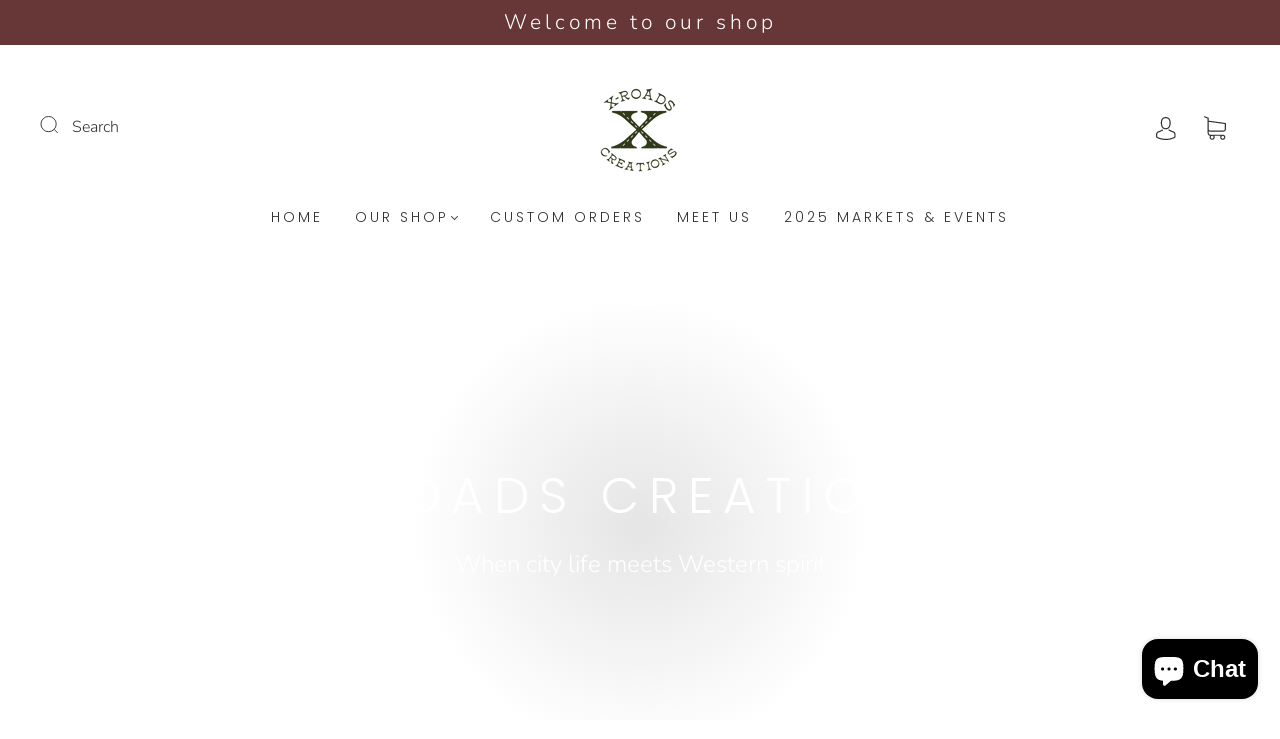

--- FILE ---
content_type: text/css
request_url: https://xroadscreations.com/cdn/shop/t/12/assets/custom.css?v=60929843993882887651702066107
body_size: -705
content:
/*# sourceMappingURL=/cdn/shop/t/12/assets/custom.css.map?v=60929843993882887651702066107 */
